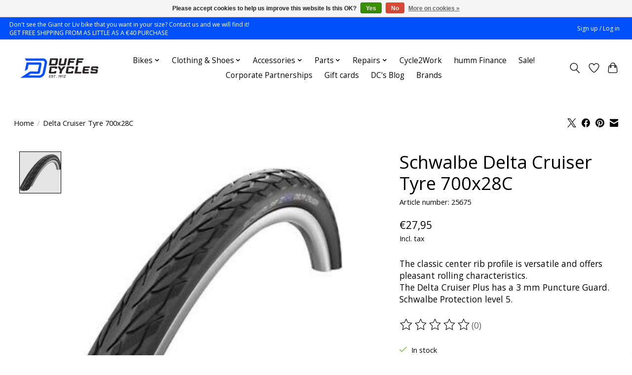

--- FILE ---
content_type: text/html;charset=utf-8
request_url: https://www.duffcycles.com/copy-of-tyre-700x28c-s-r3.html
body_size: 14774
content:
<!DOCTYPE html>
<html lang="en">
  <head>
    <meta charset="utf-8"/>
<!-- [START] 'blocks/head.rain' -->
<!--

  (c) 2008-2026 Lightspeed Netherlands B.V.
  http://www.lightspeedhq.com
  Generated: 21-01-2026 @ 09:15:23

-->
<link rel="canonical" href="https://www.duffcycles.com/copy-of-tyre-700x28c-s-r3.html"/>
<link rel="alternate" href="https://www.duffcycles.com/index.rss" type="application/rss+xml" title="New products"/>
<link href="https://cdn.webshopapp.com/assets/cookielaw.css?2025-02-20" rel="stylesheet" type="text/css"/>
<meta name="robots" content="noodp,noydir"/>
<meta property="og:url" content="https://www.duffcycles.com/copy-of-tyre-700x28c-s-r3.html?source=facebook"/>
<meta property="og:site_name" content="Duff Cycles"/>
<meta property="og:title" content="Delta Cruiser Tyre 700x28C"/>
<meta property="og:description" content="The classic center rib profile is versatile and offers pleasant rolling characteristics. The Delta Cruiser Plus has a 3 mm Puncture Guard. Schwalbe Protection l"/>
<meta property="og:image" content="https://cdn.webshopapp.com/shops/342267/files/422302116/schwalbe-delta-cruiser-tyre-700x28c.jpg"/>
<script>
<!-- Meta Pixel Code -->
<script>
!function(f,b,e,v,n,t,s)
{if(f.fbq)return;n=f.fbq=function(){n.callMethod?
n.callMethod.apply(n,arguments):n.queue.push(arguments)};
if(!f._fbq)f._fbq=n;n.push=n;n.loaded=!0;n.version='2.0';
n.queue=[];t=b.createElement(e);t.async=!0;
t.src=v;s=b.getElementsByTagName(e)[0];
s.parentNode.insertBefore(t,s)}(window, document,'script',
'https://connect.facebook.net/en_US/fbevents.js');
fbq('init', '1250691539136285');
fbq('track', 'PageView');
</script>
<noscript><img height="1" width="1" style="display:none"
src="https://www.facebook.com/tr?id=1250691539136285&ev=PageView&noscript=1"
/></noscript>
<!-- End Meta Pixel Code -->
</script>
<script>
<!-- Google tag (gtag.js) -->
<script async src="https://www.googletagmanager.com/gtag/js?id=G-F7BFKBBB57">
</script>
<script>
    window.dataLayer = window.dataLayer || [];
    function gtag(){dataLayer.push(arguments);}
    gtag('js', new Date());

    gtag('config', 'G-F7BFKBBB57');
</script>
</script>
<!--[if lt IE 9]>
<script src="https://cdn.webshopapp.com/assets/html5shiv.js?2025-02-20"></script>
<![endif]-->
<!-- [END] 'blocks/head.rain' -->
    <title>Delta Cruiser Tyre 700x28C - Duff Cycles</title>
    <meta name="description" content="The classic center rib profile is versatile and offers pleasant rolling characteristics. The Delta Cruiser Plus has a 3 mm Puncture Guard. Schwalbe Protection l" />
    <meta name="keywords" content="Schwalbe, Delta, Cruiser, Tyre, 700x28C, Duffcycles, Giant Bikes, Liv Bikes, Cycle Scheme, Cycle-to-work, Dublin Bikes, Bicycles, Cycling Ireland, Cycling news" />
    <meta http-equiv="X-UA-Compatible" content="IE=edge">
    <meta name="viewport" content="width=device-width, initial-scale=1">
    <meta name="apple-mobile-web-app-capable" content="yes">
    <meta name="apple-mobile-web-app-status-bar-style" content="black">
    
    <script>document.getElementsByTagName("html")[0].className += " js";</script>

    <link rel="shortcut icon" href="https://cdn.webshopapp.com/shops/342267/themes/174583/v/1632922/assets/favicon.png?20221207142200" type="image/x-icon" />
    <link href='//fonts.googleapis.com/css?family=Open%20Sans:400,300,600&display=swap' rel='stylesheet' type='text/css'>
<link href='//fonts.googleapis.com/css?family=Playball:400,300,600&display=swap' rel='stylesheet' type='text/css'>
    <link rel="stylesheet" href="https://cdn.webshopapp.com/assets/gui-2-0.css?2025-02-20" />
    <link rel="stylesheet" href="https://cdn.webshopapp.com/assets/gui-responsive-2-0.css?2025-02-20" />
    <link id="lightspeedframe" rel="stylesheet" href="https://cdn.webshopapp.com/shops/342267/themes/174583/assets/style.css?2025120517283820210104192718" />
    <!-- browsers not supporting CSS variables -->
    <script>
      if(!('CSS' in window) || !CSS.supports('color', 'var(--color-var)')) {var cfStyle = document.getElementById('lightspeedframe');if(cfStyle) {var href = cfStyle.getAttribute('href');href = href.replace('style.css', 'style-fallback.css');cfStyle.setAttribute('href', href);}}
    </script>
    <link rel="stylesheet" href="https://cdn.webshopapp.com/shops/342267/themes/174583/assets/settings.css?2025120517283820210104192718" />
    <link rel="stylesheet" href="https://cdn.webshopapp.com/shops/342267/themes/174583/assets/custom.css?2025120517283820210104192718" />

    <script src="https://cdn.webshopapp.com/assets/jquery-3-7-1.js?2025-02-20"></script>
    <script src="https://cdn.webshopapp.com/assets/jquery-ui-1-14-1.js?2025-02-20"></script>

  </head>
  <body>
    
          <header class="main-header main-header--mobile js-main-header position-relative">
  <div class="main-header__top-section">
    <div class="main-header__nav-grid justify-between@md container max-width-lg text-xs padding-y-xxs">
      <div>Don't see the Giant or Liv bike that you want in your size? Contact us and we will find it!  <Br> GET FREE SHIPPING FROM AS LITTLE AS A €40 PURCHASE</div>
      <ul class="main-header__list flex-grow flex-basis-0 justify-end@md display@md">        
                
                        <li class="main-header__item"><a href="https://www.duffcycles.com/account/" class="main-header__link" title="My account">Sign up / Log in</a></li>
      </ul>
    </div>
  </div>
  <div class="main-header__mobile-content container max-width-lg">
          <a href="https://www.duffcycles.com/" class="main-header__logo" title="Duff Cycles Bike Shop">
        <img src="https://cdn.webshopapp.com/shops/342267/themes/174583/v/1632922/assets/logo.png?20221207142200" alt="Duff Cycles Bike Shop">
                <img src="https://cdn.webshopapp.com/shops/342267/themes/174583/v/1828186/assets/logo-white.png?20230405120135" class="main-header__logo-white" alt="Duff Cycles Bike Shop">
              </a>
        
    <div class="flex items-center">
            <a href="https://www.duffcycles.com/account/wishlist/" class="main-header__mobile-btn js-tab-focus">
        <svg class="icon" viewBox="0 0 24 25" fill="none"><title>Go to wishlist</title><path d="M11.3785 4.50387L12 5.42378L12.6215 4.50387C13.6598 2.96698 15.4376 1.94995 17.4545 1.94995C20.65 1.94995 23.232 4.49701 23.25 7.6084C23.2496 8.53335 22.927 9.71432 22.3056 11.056C21.689 12.3875 20.8022 13.8258 19.7333 15.249C17.6019 18.0872 14.7978 20.798 12.0932 22.4477L12 22.488L11.9068 22.4477C9.20215 20.798 6.3981 18.0872 4.26667 15.249C3.1978 13.8258 2.31101 12.3875 1.69437 11.056C1.07303 9.71436 0.750466 8.53342 0.75 7.60848C0.767924 4.49706 3.34993 1.94995 6.54545 1.94995C8.56242 1.94995 10.3402 2.96698 11.3785 4.50387Z" stroke="currentColor" stroke-width="1.5" fill="none"/></svg>
        <span class="sr-only">Wishlist</span>
      </a>
            <button class="reset main-header__mobile-btn js-tab-focus" aria-controls="cartDrawer">
        <svg class="icon" viewBox="0 0 24 25" fill="none"><title>Toggle cart</title><path d="M2.90171 9.65153C3.0797 8.00106 4.47293 6.75 6.13297 6.75H17.867C19.527 6.75 20.9203 8.00105 21.0982 9.65153L22.1767 19.6515C22.3839 21.5732 20.8783 23.25 18.9454 23.25H5.05454C3.1217 23.25 1.61603 21.5732 1.82328 19.6515L2.90171 9.65153Z" stroke="currentColor" stroke-width="1.5" fill="none"/>
        <path d="M7.19995 9.6001V5.7001C7.19995 2.88345 9.4833 0.600098 12.3 0.600098C15.1166 0.600098 17.4 2.88345 17.4 5.7001V9.6001" stroke="currentColor" stroke-width="1.5" fill="none"/>
        <circle cx="7.19996" cy="10.2001" r="1.8" fill="currentColor"/>
        <ellipse cx="17.4" cy="10.2001" rx="1.8" ry="1.8" fill="currentColor"/></svg>
        <span class="sr-only">Cart</span>
              </button>

      <button class="reset anim-menu-btn js-anim-menu-btn main-header__nav-control js-tab-focus" aria-label="Toggle menu">
        <i class="anim-menu-btn__icon anim-menu-btn__icon--close" aria-hidden="true"></i>
      </button>
    </div>
  </div>

  <div class="main-header__nav" role="navigation">
    <div class="main-header__nav-grid justify-between@md container max-width-lg">
      <div class="main-header__nav-logo-wrapper flex-shrink-0">
        
                  <a href="https://www.duffcycles.com/" class="main-header__logo" title="Duff Cycles Bike Shop">
            <img src="https://cdn.webshopapp.com/shops/342267/themes/174583/v/1632922/assets/logo.png?20221207142200" alt="Duff Cycles Bike Shop">
                        <img src="https://cdn.webshopapp.com/shops/342267/themes/174583/v/1828186/assets/logo-white.png?20230405120135" class="main-header__logo-white" alt="Duff Cycles Bike Shop">
                      </a>
              </div>
      
      <form action="https://www.duffcycles.com/search/" method="get" role="search" class="padding-y-md hide@md">
        <label class="sr-only" for="searchInputMobile">Search</label>
        <input class="header-v3__nav-form-control form-control width-100%" value="" autocomplete="off" type="search" name="q" id="searchInputMobile" placeholder="Search...">
      </form>

      <ul class="main-header__list flex-grow flex-basis-0 flex-wrap justify-center@md">
        
        
                <li class="main-header__item js-main-nav__item">
          <a class="main-header__link js-main-nav__control" href="https://www.duffcycles.com/bikes/">
            <span>Bikes</span>            <svg class="main-header__dropdown-icon icon" viewBox="0 0 16 16"><polygon fill="currentColor" points="8,11.4 2.6,6 4,4.6 8,8.6 12,4.6 13.4,6 "></polygon></svg>                        <i class="main-header__arrow-icon" aria-hidden="true">
              <svg class="icon" viewBox="0 0 16 16">
                <g class="icon__group" fill="none" stroke="currentColor" stroke-linecap="square" stroke-miterlimit="10" stroke-width="2">
                  <path d="M2 2l12 12" />
                  <path d="M14 2L2 14" />
                </g>
              </svg>
            </i>
                        
          </a>
                    <ul class="main-header__dropdown">
            <li class="main-header__dropdown-item"><a href="https://www.duffcycles.com/bikes/" class="main-header__dropdown-link hide@md">All Bikes</a></li>
                        <li class="main-header__dropdown-item js-main-nav__item position-relative">
              <a class="main-header__dropdown-link js-main-nav__control flex justify-between " href="https://www.duffcycles.com/bikes/electric/">
                Electric
                <svg class="dropdown__desktop-icon icon" aria-hidden="true" viewBox="0 0 12 12"><polyline stroke-width="1" stroke="currentColor" fill="none" stroke-linecap="round" stroke-linejoin="round" points="3.5 0.5 9.5 6 3.5 11.5"></polyline></svg>                                <i class="main-header__arrow-icon" aria-hidden="true">
                  <svg class="icon" viewBox="0 0 16 16">
                    <g class="icon__group" fill="none" stroke="currentColor" stroke-linecap="square" stroke-miterlimit="10" stroke-width="2">
                      <path d="M2 2l12 12" />
                      <path d="M14 2L2 14" />
                    </g>
                  </svg>
                </i>
                              </a>

                            <ul class="main-header__dropdown">
                <li><a href="https://www.duffcycles.com/bikes/electric/" class="main-header__dropdown-link hide@md">All Electric</a></li>
                                <li><a class="main-header__dropdown-link" href="https://www.duffcycles.com/bikes/electric/city-hybrid/">City &amp; Hybrid</a></li>
                                <li><a class="main-header__dropdown-link" href="https://www.duffcycles.com/bikes/electric/mtb/">MTB</a></li>
                                <li><a class="main-header__dropdown-link" href="https://www.duffcycles.com/bikes/electric/adventure-13236811/">Adventure</a></li>
                                <li><a class="main-header__dropdown-link" href="https://www.duffcycles.com/bikes/electric/cargo/">Cargo</a></li>
                              </ul>
                          </li>
                        <li class="main-header__dropdown-item js-main-nav__item position-relative">
              <a class="main-header__dropdown-link js-main-nav__control flex justify-between " href="https://www.duffcycles.com/bikes/men/">
                Men
                <svg class="dropdown__desktop-icon icon" aria-hidden="true" viewBox="0 0 12 12"><polyline stroke-width="1" stroke="currentColor" fill="none" stroke-linecap="round" stroke-linejoin="round" points="3.5 0.5 9.5 6 3.5 11.5"></polyline></svg>                                <i class="main-header__arrow-icon" aria-hidden="true">
                  <svg class="icon" viewBox="0 0 16 16">
                    <g class="icon__group" fill="none" stroke="currentColor" stroke-linecap="square" stroke-miterlimit="10" stroke-width="2">
                      <path d="M2 2l12 12" />
                      <path d="M14 2L2 14" />
                    </g>
                  </svg>
                </i>
                              </a>

                            <ul class="main-header__dropdown">
                <li><a href="https://www.duffcycles.com/bikes/men/" class="main-header__dropdown-link hide@md">All Men</a></li>
                                <li><a class="main-header__dropdown-link" href="https://www.duffcycles.com/bikes/men/road/">Road</a></li>
                                <li><a class="main-header__dropdown-link" href="https://www.duffcycles.com/bikes/men/city-hybrid/">City &amp; Hybrid</a></li>
                                <li><a class="main-header__dropdown-link" href="https://www.duffcycles.com/bikes/men/fitness/">Fitness</a></li>
                                <li><a class="main-header__dropdown-link" href="https://www.duffcycles.com/bikes/men/cross-gravel/">Cross &amp; Gravel</a></li>
                                <li><a class="main-header__dropdown-link" href="https://www.duffcycles.com/bikes/men/mtb/">MTB</a></li>
                              </ul>
                          </li>
                        <li class="main-header__dropdown-item js-main-nav__item position-relative">
              <a class="main-header__dropdown-link js-main-nav__control flex justify-between " href="https://www.duffcycles.com/bikes/women/">
                Women
                <svg class="dropdown__desktop-icon icon" aria-hidden="true" viewBox="0 0 12 12"><polyline stroke-width="1" stroke="currentColor" fill="none" stroke-linecap="round" stroke-linejoin="round" points="3.5 0.5 9.5 6 3.5 11.5"></polyline></svg>                                <i class="main-header__arrow-icon" aria-hidden="true">
                  <svg class="icon" viewBox="0 0 16 16">
                    <g class="icon__group" fill="none" stroke="currentColor" stroke-linecap="square" stroke-miterlimit="10" stroke-width="2">
                      <path d="M2 2l12 12" />
                      <path d="M14 2L2 14" />
                    </g>
                  </svg>
                </i>
                              </a>

                            <ul class="main-header__dropdown">
                <li><a href="https://www.duffcycles.com/bikes/women/" class="main-header__dropdown-link hide@md">All Women</a></li>
                                <li><a class="main-header__dropdown-link" href="https://www.duffcycles.com/bikes/women/road/">Road</a></li>
                                <li><a class="main-header__dropdown-link" href="https://www.duffcycles.com/bikes/women/city-hybrid/">City &amp; Hybrid</a></li>
                                <li><a class="main-header__dropdown-link" href="https://www.duffcycles.com/bikes/women/fitness/">Fitness</a></li>
                                <li><a class="main-header__dropdown-link" href="https://www.duffcycles.com/bikes/women/cross-gravel/">Cross &amp; Gravel</a></li>
                                <li><a class="main-header__dropdown-link" href="https://www.duffcycles.com/bikes/women/mtb/">MTB</a></li>
                              </ul>
                          </li>
                        <li class="main-header__dropdown-item js-main-nav__item position-relative">
              <a class="main-header__dropdown-link js-main-nav__control flex justify-between " href="https://www.duffcycles.com/bikes/kids/">
                Kids
                <svg class="dropdown__desktop-icon icon" aria-hidden="true" viewBox="0 0 12 12"><polyline stroke-width="1" stroke="currentColor" fill="none" stroke-linecap="round" stroke-linejoin="round" points="3.5 0.5 9.5 6 3.5 11.5"></polyline></svg>                                <i class="main-header__arrow-icon" aria-hidden="true">
                  <svg class="icon" viewBox="0 0 16 16">
                    <g class="icon__group" fill="none" stroke="currentColor" stroke-linecap="square" stroke-miterlimit="10" stroke-width="2">
                      <path d="M2 2l12 12" />
                      <path d="M14 2L2 14" />
                    </g>
                  </svg>
                </i>
                              </a>

                            <ul class="main-header__dropdown">
                <li><a href="https://www.duffcycles.com/bikes/kids/" class="main-header__dropdown-link hide@md">All Kids</a></li>
                                <li><a class="main-header__dropdown-link" href="https://www.duffcycles.com/bikes/kids/2-4-years-10/">2 - 4 Years (10&quot;)</a></li>
                                <li><a class="main-header__dropdown-link" href="https://www.duffcycles.com/bikes/kids/3-5-years-12/">3 - 5 Years (12&quot;)</a></li>
                                <li><a class="main-header__dropdown-link" href="https://www.duffcycles.com/bikes/kids/4-6-years-14/">4 - 6 Years (14&quot;)</a></li>
                                <li><a class="main-header__dropdown-link" href="https://www.duffcycles.com/bikes/kids/5-7-years-16/">5 - 7 Years (16&quot;)</a></li>
                                <li><a class="main-header__dropdown-link" href="https://www.duffcycles.com/bikes/kids/6-9-years-20/">6 - 9 Years (20&quot;)</a></li>
                                <li><a class="main-header__dropdown-link" href="https://www.duffcycles.com/bikes/kids/7-10-years-24/">7 - 10 Years (24&quot;)</a></li>
                                <li><a class="main-header__dropdown-link" href="https://www.duffcycles.com/bikes/kids/9yrs-adult-26/">9yrs - Adult (26&quot;)</a></li>
                              </ul>
                          </li>
                        <li class="main-header__dropdown-item">
              <a class="main-header__dropdown-link" href="https://www.duffcycles.com/bikes/folding-bikes/">
                Folding Bikes
                                              </a>

                          </li>
                      </ul>
                  </li>
                <li class="main-header__item js-main-nav__item">
          <a class="main-header__link js-main-nav__control" href="https://www.duffcycles.com/clothing-shoes/">
            <span>Clothing &amp; Shoes</span>            <svg class="main-header__dropdown-icon icon" viewBox="0 0 16 16"><polygon fill="currentColor" points="8,11.4 2.6,6 4,4.6 8,8.6 12,4.6 13.4,6 "></polygon></svg>                        <i class="main-header__arrow-icon" aria-hidden="true">
              <svg class="icon" viewBox="0 0 16 16">
                <g class="icon__group" fill="none" stroke="currentColor" stroke-linecap="square" stroke-miterlimit="10" stroke-width="2">
                  <path d="M2 2l12 12" />
                  <path d="M14 2L2 14" />
                </g>
              </svg>
            </i>
                        
          </a>
                    <ul class="main-header__dropdown">
            <li class="main-header__dropdown-item"><a href="https://www.duffcycles.com/clothing-shoes/" class="main-header__dropdown-link hide@md">All Clothing &amp; Shoes</a></li>
                        <li class="main-header__dropdown-item js-main-nav__item position-relative">
              <a class="main-header__dropdown-link js-main-nav__control flex justify-between " href="https://www.duffcycles.com/clothing-shoes/women/">
                Women
                <svg class="dropdown__desktop-icon icon" aria-hidden="true" viewBox="0 0 12 12"><polyline stroke-width="1" stroke="currentColor" fill="none" stroke-linecap="round" stroke-linejoin="round" points="3.5 0.5 9.5 6 3.5 11.5"></polyline></svg>                                <i class="main-header__arrow-icon" aria-hidden="true">
                  <svg class="icon" viewBox="0 0 16 16">
                    <g class="icon__group" fill="none" stroke="currentColor" stroke-linecap="square" stroke-miterlimit="10" stroke-width="2">
                      <path d="M2 2l12 12" />
                      <path d="M14 2L2 14" />
                    </g>
                  </svg>
                </i>
                              </a>

                            <ul class="main-header__dropdown">
                <li><a href="https://www.duffcycles.com/clothing-shoes/women/" class="main-header__dropdown-link hide@md">All Women</a></li>
                                <li><a class="main-header__dropdown-link" href="https://www.duffcycles.com/clothing-shoes/women/bibs-and-shorts/">Bibs and Shorts</a></li>
                                <li><a class="main-header__dropdown-link" href="https://www.duffcycles.com/clothing-shoes/women/jerseys/">Jerseys</a></li>
                                <li><a class="main-header__dropdown-link" href="https://www.duffcycles.com/clothing-shoes/women/jackets/">Jackets</a></li>
                                <li><a class="main-header__dropdown-link" href="https://www.duffcycles.com/clothing-shoes/women/shoes-socks/">Shoes &amp; Socks</a></li>
                                <li><a class="main-header__dropdown-link" href="https://www.duffcycles.com/clothing-shoes/women/legwear/">Legwear</a></li>
                                <li><a class="main-header__dropdown-link" href="https://www.duffcycles.com/clothing-shoes/women/gilets/">Gilets</a></li>
                              </ul>
                          </li>
                        <li class="main-header__dropdown-item js-main-nav__item position-relative">
              <a class="main-header__dropdown-link js-main-nav__control flex justify-between " href="https://www.duffcycles.com/clothing-shoes/unisex/">
                Unisex
                <svg class="dropdown__desktop-icon icon" aria-hidden="true" viewBox="0 0 12 12"><polyline stroke-width="1" stroke="currentColor" fill="none" stroke-linecap="round" stroke-linejoin="round" points="3.5 0.5 9.5 6 3.5 11.5"></polyline></svg>                                <i class="main-header__arrow-icon" aria-hidden="true">
                  <svg class="icon" viewBox="0 0 16 16">
                    <g class="icon__group" fill="none" stroke="currentColor" stroke-linecap="square" stroke-miterlimit="10" stroke-width="2">
                      <path d="M2 2l12 12" />
                      <path d="M14 2L2 14" />
                    </g>
                  </svg>
                </i>
                              </a>

                            <ul class="main-header__dropdown">
                <li><a href="https://www.duffcycles.com/clothing-shoes/unisex/" class="main-header__dropdown-link hide@md">All Unisex</a></li>
                                <li><a class="main-header__dropdown-link" href="https://www.duffcycles.com/clothing-shoes/unisex/gloves/">Gloves</a></li>
                                <li><a class="main-header__dropdown-link" href="https://www.duffcycles.com/clothing-shoes/unisex/thermals/">Thermals</a></li>
                                <li><a class="main-header__dropdown-link" href="https://www.duffcycles.com/clothing-shoes/unisex/neckwarmers/">Neckwarmers</a></li>
                                <li><a class="main-header__dropdown-link" href="https://www.duffcycles.com/clothing-shoes/unisex/overshoes/">Overshoes</a></li>
                              </ul>
                          </li>
                        <li class="main-header__dropdown-item js-main-nav__item position-relative">
              <a class="main-header__dropdown-link js-main-nav__control flex justify-between " href="https://www.duffcycles.com/clothing-shoes/men/">
                Men
                <svg class="dropdown__desktop-icon icon" aria-hidden="true" viewBox="0 0 12 12"><polyline stroke-width="1" stroke="currentColor" fill="none" stroke-linecap="round" stroke-linejoin="round" points="3.5 0.5 9.5 6 3.5 11.5"></polyline></svg>                                <i class="main-header__arrow-icon" aria-hidden="true">
                  <svg class="icon" viewBox="0 0 16 16">
                    <g class="icon__group" fill="none" stroke="currentColor" stroke-linecap="square" stroke-miterlimit="10" stroke-width="2">
                      <path d="M2 2l12 12" />
                      <path d="M14 2L2 14" />
                    </g>
                  </svg>
                </i>
                              </a>

                            <ul class="main-header__dropdown">
                <li><a href="https://www.duffcycles.com/clothing-shoes/men/" class="main-header__dropdown-link hide@md">All Men</a></li>
                                <li><a class="main-header__dropdown-link" href="https://www.duffcycles.com/clothing-shoes/men/jerseys/">Jerseys</a></li>
                                <li><a class="main-header__dropdown-link" href="https://www.duffcycles.com/clothing-shoes/men/bibs-and-shorts/">Bibs and Shorts</a></li>
                                <li><a class="main-header__dropdown-link" href="https://www.duffcycles.com/clothing-shoes/men/shoes-socks/">Shoes &amp; Socks</a></li>
                                <li><a class="main-header__dropdown-link" href="https://www.duffcycles.com/clothing-shoes/men/jackets/">Jackets</a></li>
                                <li><a class="main-header__dropdown-link" href="https://www.duffcycles.com/clothing-shoes/men/legwear/">Legwear</a></li>
                                <li><a class="main-header__dropdown-link" href="https://www.duffcycles.com/clothing-shoes/men/gilets/">Gilets</a></li>
                              </ul>
                          </li>
                      </ul>
                  </li>
                <li class="main-header__item js-main-nav__item">
          <a class="main-header__link js-main-nav__control" href="https://www.duffcycles.com/accessories/">
            <span>Accessories</span>            <svg class="main-header__dropdown-icon icon" viewBox="0 0 16 16"><polygon fill="currentColor" points="8,11.4 2.6,6 4,4.6 8,8.6 12,4.6 13.4,6 "></polygon></svg>                        <i class="main-header__arrow-icon" aria-hidden="true">
              <svg class="icon" viewBox="0 0 16 16">
                <g class="icon__group" fill="none" stroke="currentColor" stroke-linecap="square" stroke-miterlimit="10" stroke-width="2">
                  <path d="M2 2l12 12" />
                  <path d="M14 2L2 14" />
                </g>
              </svg>
            </i>
                        
          </a>
                    <ul class="main-header__dropdown">
            <li class="main-header__dropdown-item"><a href="https://www.duffcycles.com/accessories/" class="main-header__dropdown-link hide@md">All Accessories</a></li>
                        <li class="main-header__dropdown-item js-main-nav__item position-relative">
              <a class="main-header__dropdown-link js-main-nav__control flex justify-between " href="https://www.duffcycles.com/accessories/essentials/">
                Essentials
                <svg class="dropdown__desktop-icon icon" aria-hidden="true" viewBox="0 0 12 12"><polyline stroke-width="1" stroke="currentColor" fill="none" stroke-linecap="round" stroke-linejoin="round" points="3.5 0.5 9.5 6 3.5 11.5"></polyline></svg>                                <i class="main-header__arrow-icon" aria-hidden="true">
                  <svg class="icon" viewBox="0 0 16 16">
                    <g class="icon__group" fill="none" stroke="currentColor" stroke-linecap="square" stroke-miterlimit="10" stroke-width="2">
                      <path d="M2 2l12 12" />
                      <path d="M14 2L2 14" />
                    </g>
                  </svg>
                </i>
                              </a>

                            <ul class="main-header__dropdown">
                <li><a href="https://www.duffcycles.com/accessories/essentials/" class="main-header__dropdown-link hide@md">All Essentials</a></li>
                                <li><a class="main-header__dropdown-link" href="https://www.duffcycles.com/accessories/essentials/lights/">Lights</a></li>
                                <li><a class="main-header__dropdown-link" href="https://www.duffcycles.com/accessories/essentials/locks/">Locks</a></li>
                                <li><a class="main-header__dropdown-link" href="https://www.duffcycles.com/accessories/essentials/mudguards/">Mudguards</a></li>
                                <li><a class="main-header__dropdown-link" href="https://www.duffcycles.com/accessories/essentials/helmets/">Helmets</a></li>
                                <li><a class="main-header__dropdown-link" href="https://www.duffcycles.com/accessories/essentials/grips-tape/">Grips &amp; Tape</a></li>
                                <li><a class="main-header__dropdown-link" href="https://www.duffcycles.com/accessories/essentials/bottles-cages/">Bottles &amp; Cages</a></li>
                                <li><a class="main-header__dropdown-link" href="https://www.duffcycles.com/accessories/essentials/pumps-stands/">Pumps &amp; Stands</a></li>
                                <li><a class="main-header__dropdown-link" href="https://www.duffcycles.com/accessories/essentials/saddles/">Saddles</a></li>
                                <li><a class="main-header__dropdown-link" href="https://www.duffcycles.com/accessories/essentials/seatposts/">Seatposts</a></li>
                                <li><a class="main-header__dropdown-link" href="https://www.duffcycles.com/accessories/essentials/computers/">Computers</a></li>
                                <li><a class="main-header__dropdown-link" href="https://www.duffcycles.com/accessories/essentials/eyewear/">Eyewear</a></li>
                              </ul>
                          </li>
                        <li class="main-header__dropdown-item js-main-nav__item position-relative">
              <a class="main-header__dropdown-link js-main-nav__control flex justify-between " href="https://www.duffcycles.com/accessories/training/">
                Training
                <svg class="dropdown__desktop-icon icon" aria-hidden="true" viewBox="0 0 12 12"><polyline stroke-width="1" stroke="currentColor" fill="none" stroke-linecap="round" stroke-linejoin="round" points="3.5 0.5 9.5 6 3.5 11.5"></polyline></svg>                                <i class="main-header__arrow-icon" aria-hidden="true">
                  <svg class="icon" viewBox="0 0 16 16">
                    <g class="icon__group" fill="none" stroke="currentColor" stroke-linecap="square" stroke-miterlimit="10" stroke-width="2">
                      <path d="M2 2l12 12" />
                      <path d="M14 2L2 14" />
                    </g>
                  </svg>
                </i>
                              </a>

                            <ul class="main-header__dropdown">
                <li><a href="https://www.duffcycles.com/accessories/training/" class="main-header__dropdown-link hide@md">All Training</a></li>
                                <li><a class="main-header__dropdown-link" href="https://www.duffcycles.com/accessories/training/nutrition/">Nutrition</a></li>
                                <li><a class="main-header__dropdown-link" href="https://www.duffcycles.com/accessories/training/trainers/">Trainers</a></li>
                              </ul>
                          </li>
                        <li class="main-header__dropdown-item js-main-nav__item position-relative">
              <a class="main-header__dropdown-link js-main-nav__control flex justify-between " href="https://www.duffcycles.com/accessories/carriers-luggage/">
                Carriers &amp; Luggage
                <svg class="dropdown__desktop-icon icon" aria-hidden="true" viewBox="0 0 12 12"><polyline stroke-width="1" stroke="currentColor" fill="none" stroke-linecap="round" stroke-linejoin="round" points="3.5 0.5 9.5 6 3.5 11.5"></polyline></svg>                                <i class="main-header__arrow-icon" aria-hidden="true">
                  <svg class="icon" viewBox="0 0 16 16">
                    <g class="icon__group" fill="none" stroke="currentColor" stroke-linecap="square" stroke-miterlimit="10" stroke-width="2">
                      <path d="M2 2l12 12" />
                      <path d="M14 2L2 14" />
                    </g>
                  </svg>
                </i>
                              </a>

                            <ul class="main-header__dropdown">
                <li><a href="https://www.duffcycles.com/accessories/carriers-luggage/" class="main-header__dropdown-link hide@md">All Carriers &amp; Luggage</a></li>
                                <li><a class="main-header__dropdown-link" href="https://www.duffcycles.com/accessories/carriers-luggage/carriers/">Carriers</a></li>
                                <li><a class="main-header__dropdown-link" href="https://www.duffcycles.com/accessories/carriers-luggage/car-racks/">Car Racks</a></li>
                                <li><a class="main-header__dropdown-link" href="https://www.duffcycles.com/accessories/carriers-luggage/child-seats/">Child Seats</a></li>
                                <li><a class="main-header__dropdown-link" href="https://www.duffcycles.com/accessories/carriers-luggage/luggage/">Luggage</a></li>
                                <li><a class="main-header__dropdown-link" href="https://www.duffcycles.com/accessories/carriers-luggage/saddle-bags/">Saddle Bags</a></li>
                                <li><a class="main-header__dropdown-link" href="https://www.duffcycles.com/accessories/carriers-luggage/baskets/">Baskets</a></li>
                              </ul>
                          </li>
                        <li class="main-header__dropdown-item">
              <a class="main-header__dropdown-link" href="https://www.duffcycles.com/accessories/extras/">
                Extras
                                              </a>

                          </li>
                      </ul>
                  </li>
                <li class="main-header__item js-main-nav__item">
          <a class="main-header__link js-main-nav__control" href="https://www.duffcycles.com/parts/">
            <span>Parts</span>            <svg class="main-header__dropdown-icon icon" viewBox="0 0 16 16"><polygon fill="currentColor" points="8,11.4 2.6,6 4,4.6 8,8.6 12,4.6 13.4,6 "></polygon></svg>                        <i class="main-header__arrow-icon" aria-hidden="true">
              <svg class="icon" viewBox="0 0 16 16">
                <g class="icon__group" fill="none" stroke="currentColor" stroke-linecap="square" stroke-miterlimit="10" stroke-width="2">
                  <path d="M2 2l12 12" />
                  <path d="M14 2L2 14" />
                </g>
              </svg>
            </i>
                        
          </a>
                    <ul class="main-header__dropdown">
            <li class="main-header__dropdown-item"><a href="https://www.duffcycles.com/parts/" class="main-header__dropdown-link hide@md">All Parts</a></li>
                        <li class="main-header__dropdown-item js-main-nav__item position-relative">
              <a class="main-header__dropdown-link js-main-nav__control flex justify-between " href="https://www.duffcycles.com/parts/transmission/">
                Transmission
                <svg class="dropdown__desktop-icon icon" aria-hidden="true" viewBox="0 0 12 12"><polyline stroke-width="1" stroke="currentColor" fill="none" stroke-linecap="round" stroke-linejoin="round" points="3.5 0.5 9.5 6 3.5 11.5"></polyline></svg>                                <i class="main-header__arrow-icon" aria-hidden="true">
                  <svg class="icon" viewBox="0 0 16 16">
                    <g class="icon__group" fill="none" stroke="currentColor" stroke-linecap="square" stroke-miterlimit="10" stroke-width="2">
                      <path d="M2 2l12 12" />
                      <path d="M14 2L2 14" />
                    </g>
                  </svg>
                </i>
                              </a>

                            <ul class="main-header__dropdown">
                <li><a href="https://www.duffcycles.com/parts/transmission/" class="main-header__dropdown-link hide@md">All Transmission</a></li>
                                <li><a class="main-header__dropdown-link" href="https://www.duffcycles.com/parts/transmission/bottom-brackets/">Bottom Brackets</a></li>
                                <li><a class="main-header__dropdown-link" href="https://www.duffcycles.com/parts/transmission/blocks/">Blocks</a></li>
                                <li><a class="main-header__dropdown-link" href="https://www.duffcycles.com/parts/transmission/cassettes/">Cassettes</a></li>
                                <li><a class="main-header__dropdown-link" href="https://www.duffcycles.com/parts/transmission/chains/">Chains</a></li>
                                <li><a class="main-header__dropdown-link" href="https://www.duffcycles.com/parts/transmission/chainsets/">Chainsets</a></li>
                                <li><a class="main-header__dropdown-link" href="https://www.duffcycles.com/parts/transmission/crank-arms/">Crank Arms</a></li>
                                <li><a class="main-header__dropdown-link" href="https://www.duffcycles.com/parts/transmission/derailleurs/">Derailleurs</a></li>
                                <li><a class="main-header__dropdown-link" href="https://www.duffcycles.com/parts/transmission/dropouts/">Dropouts</a></li>
                                <li><a class="main-header__dropdown-link" href="https://www.duffcycles.com/parts/transmission/freewheels/">Freewheels</a></li>
                                <li><a class="main-header__dropdown-link" href="https://www.duffcycles.com/parts/transmission/pedals/">Pedals</a></li>
                              </ul>
                          </li>
                        <li class="main-header__dropdown-item js-main-nav__item position-relative">
              <a class="main-header__dropdown-link js-main-nav__control flex justify-between " href="https://www.duffcycles.com/parts/wheels-tyres-tubes/">
                Wheels, Tyres &amp; Tubes
                <svg class="dropdown__desktop-icon icon" aria-hidden="true" viewBox="0 0 12 12"><polyline stroke-width="1" stroke="currentColor" fill="none" stroke-linecap="round" stroke-linejoin="round" points="3.5 0.5 9.5 6 3.5 11.5"></polyline></svg>                                <i class="main-header__arrow-icon" aria-hidden="true">
                  <svg class="icon" viewBox="0 0 16 16">
                    <g class="icon__group" fill="none" stroke="currentColor" stroke-linecap="square" stroke-miterlimit="10" stroke-width="2">
                      <path d="M2 2l12 12" />
                      <path d="M14 2L2 14" />
                    </g>
                  </svg>
                </i>
                              </a>

                            <ul class="main-header__dropdown">
                <li><a href="https://www.duffcycles.com/parts/wheels-tyres-tubes/" class="main-header__dropdown-link hide@md">All Wheels, Tyres &amp; Tubes</a></li>
                                <li><a class="main-header__dropdown-link" href="https://www.duffcycles.com/parts/wheels-tyres-tubes/axels/">Axels</a></li>
                                <li><a class="main-header__dropdown-link" href="https://www.duffcycles.com/parts/wheels-tyres-tubes/hubs/">Hubs</a></li>
                                <li><a class="main-header__dropdown-link" href="https://www.duffcycles.com/parts/wheels-tyres-tubes/skewers/">Skewers</a></li>
                                <li><a class="main-header__dropdown-link" href="https://www.duffcycles.com/parts/wheels-tyres-tubes/spokes/">Spokes</a></li>
                                <li><a class="main-header__dropdown-link" href="https://www.duffcycles.com/parts/wheels-tyres-tubes/tyres/">Tyres</a></li>
                                <li><a class="main-header__dropdown-link" href="https://www.duffcycles.com/parts/wheels-tyres-tubes/tubes/">Tubes</a></li>
                                <li><a class="main-header__dropdown-link" href="https://www.duffcycles.com/parts/wheels-tyres-tubes/valves/">Valves</a></li>
                                <li><a class="main-header__dropdown-link" href="https://www.duffcycles.com/parts/wheels-tyres-tubes/wheels/">Wheels</a></li>
                              </ul>
                          </li>
                        <li class="main-header__dropdown-item js-main-nav__item position-relative">
              <a class="main-header__dropdown-link js-main-nav__control flex justify-between " href="https://www.duffcycles.com/parts/brakes-gears/">
                Brakes &amp; Gears
                <svg class="dropdown__desktop-icon icon" aria-hidden="true" viewBox="0 0 12 12"><polyline stroke-width="1" stroke="currentColor" fill="none" stroke-linecap="round" stroke-linejoin="round" points="3.5 0.5 9.5 6 3.5 11.5"></polyline></svg>                                <i class="main-header__arrow-icon" aria-hidden="true">
                  <svg class="icon" viewBox="0 0 16 16">
                    <g class="icon__group" fill="none" stroke="currentColor" stroke-linecap="square" stroke-miterlimit="10" stroke-width="2">
                      <path d="M2 2l12 12" />
                      <path d="M14 2L2 14" />
                    </g>
                  </svg>
                </i>
                              </a>

                            <ul class="main-header__dropdown">
                <li><a href="https://www.duffcycles.com/parts/brakes-gears/" class="main-header__dropdown-link hide@md">All Brakes &amp; Gears</a></li>
                                <li><a class="main-header__dropdown-link" href="https://www.duffcycles.com/parts/brakes-gears/brake-arms/">Brake Arms</a></li>
                                <li><a class="main-header__dropdown-link" href="https://www.duffcycles.com/parts/brakes-gears/brake-blocks/">Brake Blocks</a></li>
                                <li><a class="main-header__dropdown-link" href="https://www.duffcycles.com/parts/brakes-gears/brake-cables/">Brake Cables</a></li>
                                <li><a class="main-header__dropdown-link" href="https://www.duffcycles.com/parts/brakes-gears/brake-levers/">Brake Levers</a></li>
                                <li><a class="main-header__dropdown-link" href="https://www.duffcycles.com/parts/brakes-gears/brake-pads/">Brake Pads</a></li>
                                <li><a class="main-header__dropdown-link" href="https://www.duffcycles.com/parts/brakes-gears/disc-brake-caliper/">Disc Brake Caliper</a></li>
                                <li><a class="main-header__dropdown-link" href="https://www.duffcycles.com/parts/brakes-gears/gear-cables/">Gear Cables</a></li>
                                <li><a class="main-header__dropdown-link" href="https://www.duffcycles.com/parts/brakes-gears/gear-levers/">Gear Levers</a></li>
                                <li><a class="main-header__dropdown-link" href="https://www.duffcycles.com/parts/brakes-gears/hydraulic-brake-hose/">Hydraulic Brake Hose</a></li>
                                <li><a class="main-header__dropdown-link" href="https://www.duffcycles.com/parts/brakes-gears/rotors/">Rotors</a></li>
                              </ul>
                          </li>
                        <li class="main-header__dropdown-item js-main-nav__item position-relative">
              <a class="main-header__dropdown-link js-main-nav__control flex justify-between " href="https://www.duffcycles.com/parts/cockpit/">
                Cockpit
                <svg class="dropdown__desktop-icon icon" aria-hidden="true" viewBox="0 0 12 12"><polyline stroke-width="1" stroke="currentColor" fill="none" stroke-linecap="round" stroke-linejoin="round" points="3.5 0.5 9.5 6 3.5 11.5"></polyline></svg>                                <i class="main-header__arrow-icon" aria-hidden="true">
                  <svg class="icon" viewBox="0 0 16 16">
                    <g class="icon__group" fill="none" stroke="currentColor" stroke-linecap="square" stroke-miterlimit="10" stroke-width="2">
                      <path d="M2 2l12 12" />
                      <path d="M14 2L2 14" />
                    </g>
                  </svg>
                </i>
                              </a>

                            <ul class="main-header__dropdown">
                <li><a href="https://www.duffcycles.com/parts/cockpit/" class="main-header__dropdown-link hide@md">All Cockpit</a></li>
                                <li><a class="main-header__dropdown-link" href="https://www.duffcycles.com/parts/cockpit/handlebars/">Handlebars</a></li>
                                <li><a class="main-header__dropdown-link" href="https://www.duffcycles.com/parts/cockpit/headset/">Headset</a></li>
                                <li><a class="main-header__dropdown-link" href="https://www.duffcycles.com/parts/cockpit/stems/">Stems</a></li>
                              </ul>
                          </li>
                        <li class="main-header__dropdown-item">
              <a class="main-header__dropdown-link" href="https://www.duffcycles.com/parts/cleaning/">
                Cleaning
                                              </a>

                          </li>
                        <li class="main-header__dropdown-item">
              <a class="main-header__dropdown-link" href="https://www.duffcycles.com/parts/tools/">
                Tools
                                              </a>

                          </li>
                        <li class="main-header__dropdown-item js-main-nav__item position-relative">
              <a class="main-header__dropdown-link js-main-nav__control flex justify-between " href="https://www.duffcycles.com/parts/e-bike-parts/">
                E-Bike Parts
                <svg class="dropdown__desktop-icon icon" aria-hidden="true" viewBox="0 0 12 12"><polyline stroke-width="1" stroke="currentColor" fill="none" stroke-linecap="round" stroke-linejoin="round" points="3.5 0.5 9.5 6 3.5 11.5"></polyline></svg>                                <i class="main-header__arrow-icon" aria-hidden="true">
                  <svg class="icon" viewBox="0 0 16 16">
                    <g class="icon__group" fill="none" stroke="currentColor" stroke-linecap="square" stroke-miterlimit="10" stroke-width="2">
                      <path d="M2 2l12 12" />
                      <path d="M14 2L2 14" />
                    </g>
                  </svg>
                </i>
                              </a>

                            <ul class="main-header__dropdown">
                <li><a href="https://www.duffcycles.com/parts/e-bike-parts/" class="main-header__dropdown-link hide@md">All E-Bike Parts</a></li>
                                <li><a class="main-header__dropdown-link" href="https://www.duffcycles.com/parts/e-bike-parts/chargers/">Chargers</a></li>
                                <li><a class="main-header__dropdown-link" href="https://www.duffcycles.com/parts/e-bike-parts/motors/">Motors</a></li>
                              </ul>
                          </li>
                      </ul>
                  </li>
                <li class="main-header__item js-main-nav__item">
          <a class="main-header__link js-main-nav__control" href="https://www.duffcycles.com/repairs/">
            <span>Repairs</span>            <svg class="main-header__dropdown-icon icon" viewBox="0 0 16 16"><polygon fill="currentColor" points="8,11.4 2.6,6 4,4.6 8,8.6 12,4.6 13.4,6 "></polygon></svg>                        <i class="main-header__arrow-icon" aria-hidden="true">
              <svg class="icon" viewBox="0 0 16 16">
                <g class="icon__group" fill="none" stroke="currentColor" stroke-linecap="square" stroke-miterlimit="10" stroke-width="2">
                  <path d="M2 2l12 12" />
                  <path d="M14 2L2 14" />
                </g>
              </svg>
            </i>
                        
          </a>
                    <ul class="main-header__dropdown">
            <li class="main-header__dropdown-item"><a href="https://www.duffcycles.com/repairs/" class="main-header__dropdown-link hide@md">All Repairs</a></li>
                        <li class="main-header__dropdown-item">
              <a class="main-header__dropdown-link" href="https://www.duffcycles.com/repairs/service-types/">
                Service Types
                                              </a>

                          </li>
                      </ul>
                  </li>
                <li class="main-header__item">
          <a class="main-header__link" href="https://www.duffcycles.com/cycle2work/">
            Cycle2Work                                    
          </a>
                  </li>
                <li class="main-header__item">
          <a class="main-header__link" href="https://www.duffcycles.com/humm-finance/">
            humm Finance                                    
          </a>
                  </li>
                <li class="main-header__item">
          <a class="main-header__link" href="https://www.duffcycles.com/sale/">
            Sale!                                    
          </a>
                  </li>
                <li class="main-header__item">
          <a class="main-header__link" href="https://www.duffcycles.com/corporate-partnerships/">
            Corporate Partnerships                                    
          </a>
                  </li>
        
                <li class="main-header__item">
            <a class="main-header__link" href="https://www.duffcycles.com/giftcard/" >Gift cards</a>
        </li>
        
                              <li class="main-header__item">
              <a class="main-header__link" href="https://www.duffcycles.com/blogs/dcsblog/">DC&#039;s Blog</a>
            </li>
                  
                              <li class="main-header__item">
              <a class="main-header__link" href="https://www.duffcycles.com/brands/">Brands</a>
            </li>
                  
                
        <li class="main-header__item hide@md">
          <ul class="main-header__list main-header__list--mobile-items">        
            
                                    <li class="main-header__item"><a href="https://www.duffcycles.com/account/" class="main-header__link" title="My account">Sign up / Log in</a></li>
          </ul>
        </li>
        
      </ul>

      <ul class="main-header__list flex-shrink-0 justify-end@md display@md">
        <li class="main-header__item">
          
          <button class="reset switch-icon main-header__link main-header__link--icon js-toggle-search js-switch-icon js-tab-focus" aria-label="Toggle icon">
            <svg class="icon switch-icon__icon--a" viewBox="0 0 24 25"><title>Toggle search</title><path fill-rule="evenodd" clip-rule="evenodd" d="M17.6032 9.55171C17.6032 13.6671 14.267 17.0033 10.1516 17.0033C6.03621 17.0033 2.70001 13.6671 2.70001 9.55171C2.70001 5.4363 6.03621 2.1001 10.1516 2.1001C14.267 2.1001 17.6032 5.4363 17.6032 9.55171ZM15.2499 16.9106C13.8031 17.9148 12.0461 18.5033 10.1516 18.5033C5.20779 18.5033 1.20001 14.4955 1.20001 9.55171C1.20001 4.60787 5.20779 0.600098 10.1516 0.600098C15.0955 0.600098 19.1032 4.60787 19.1032 9.55171C19.1032 12.0591 18.0724 14.3257 16.4113 15.9507L23.2916 22.8311C23.5845 23.1239 23.5845 23.5988 23.2916 23.8917C22.9987 24.1846 22.5239 24.1846 22.231 23.8917L15.2499 16.9106Z" fill="currentColor"/></svg>

            <svg class="icon switch-icon__icon--b" viewBox="0 0 32 32"><title>Toggle search</title><g fill="none" stroke="currentColor" stroke-miterlimit="10" stroke-linecap="round" stroke-linejoin="round" stroke-width="2"><line x1="27" y1="5" x2="5" y2="27"></line><line x1="27" y1="27" x2="5" y2="5"></line></g></svg>
          </button>

        </li>
                <li class="main-header__item">
          <a href="https://www.duffcycles.com/account/wishlist/" class="main-header__link main-header__link--icon">
            <svg class="icon" viewBox="0 0 24 25" fill="none"><title>Go to wishlist</title><path d="M11.3785 4.50387L12 5.42378L12.6215 4.50387C13.6598 2.96698 15.4376 1.94995 17.4545 1.94995C20.65 1.94995 23.232 4.49701 23.25 7.6084C23.2496 8.53335 22.927 9.71432 22.3056 11.056C21.689 12.3875 20.8022 13.8258 19.7333 15.249C17.6019 18.0872 14.7978 20.798 12.0932 22.4477L12 22.488L11.9068 22.4477C9.20215 20.798 6.3981 18.0872 4.26667 15.249C3.1978 13.8258 2.31101 12.3875 1.69437 11.056C1.07303 9.71436 0.750466 8.53342 0.75 7.60848C0.767924 4.49706 3.34993 1.94995 6.54545 1.94995C8.56242 1.94995 10.3402 2.96698 11.3785 4.50387Z" stroke="currentColor" stroke-width="1.5" fill="none"/></svg>
            <span class="sr-only">Wishlist</span>
          </a>
        </li>
                <li class="main-header__item">
          <a href="#0" class="main-header__link main-header__link--icon" aria-controls="cartDrawer">
            <svg class="icon" viewBox="0 0 24 25" fill="none"><title>Toggle cart</title><path d="M2.90171 9.65153C3.0797 8.00106 4.47293 6.75 6.13297 6.75H17.867C19.527 6.75 20.9203 8.00105 21.0982 9.65153L22.1767 19.6515C22.3839 21.5732 20.8783 23.25 18.9454 23.25H5.05454C3.1217 23.25 1.61603 21.5732 1.82328 19.6515L2.90171 9.65153Z" stroke="currentColor" stroke-width="1.5" fill="none"/>
            <path d="M7.19995 9.6001V5.7001C7.19995 2.88345 9.4833 0.600098 12.3 0.600098C15.1166 0.600098 17.4 2.88345 17.4 5.7001V9.6001" stroke="currentColor" stroke-width="1.5" fill="none"/>
            <circle cx="7.19996" cy="10.2001" r="1.8" fill="currentColor"/>
            <ellipse cx="17.4" cy="10.2001" rx="1.8" ry="1.8" fill="currentColor"/></svg>
            <span class="sr-only">Cart</span>
                      </a>
        </li>
      </ul>
      
    	<div class="main-header__search-form bg">
        <form action="https://www.duffcycles.com/search/" method="get" role="search" class="container max-width-lg">
          <label class="sr-only" for="searchInput">Search</label>
          <input class="header-v3__nav-form-control form-control width-100%" value="" autocomplete="off" type="search" name="q" id="searchInput" placeholder="Search...">
        </form>
      </div>
      
    </div>
  </div>
</header>

<div class="drawer dr-cart js-drawer" id="cartDrawer">
  <div class="drawer__content bg shadow-md flex flex-column" role="alertdialog" aria-labelledby="drawer-cart-title">
    <header class="flex items-center justify-between flex-shrink-0 padding-x-md padding-y-md">
      <h1 id="drawer-cart-title" class="text-base text-truncate">Shopping cart</h1>

      <button class="reset drawer__close-btn js-drawer__close js-tab-focus">
        <svg class="icon icon--xs" viewBox="0 0 16 16"><title>Close cart panel</title><g stroke-width="2" stroke="currentColor" fill="none" stroke-linecap="round" stroke-linejoin="round" stroke-miterlimit="10"><line x1="13.5" y1="2.5" x2="2.5" y2="13.5"></line><line x1="2.5" y1="2.5" x2="13.5" y2="13.5"></line></g></svg>
      </button>
    </header>

    <div class="drawer__body padding-x-md padding-bottom-sm js-drawer__body">
            <p class="margin-y-xxxl color-contrast-medium text-sm text-center">Your cart is currently empty</p>
          </div>

    <footer class="padding-x-md padding-y-md flex-shrink-0">
      <p class="text-sm text-center color-contrast-medium margin-bottom-sm">Safely pay with:</p>
      <p class="text-sm flex flex-wrap gap-xs text-xs@md justify-center">
                  <a href="https://www.duffcycles.com/service/payment-methods/" title="Cash">
            <img src="https://cdn.webshopapp.com/assets/icon-payment-cash.png?2025-02-20" alt="Cash" height="16" />
          </a>
                  <a href="https://www.duffcycles.com/service/payment-methods/" title="Credit Card">
            <img src="https://cdn.webshopapp.com/assets/icon-payment-creditcard.png?2025-02-20" alt="Credit Card" height="16" />
          </a>
                  <a href="https://www.duffcycles.com/service/payment-methods/" title="MasterCard">
            <img src="https://cdn.webshopapp.com/assets/icon-payment-mastercard.png?2025-02-20" alt="MasterCard" height="16" />
          </a>
                  <a href="https://www.duffcycles.com/service/payment-methods/" title="Visa">
            <img src="https://cdn.webshopapp.com/assets/icon-payment-visa.png?2025-02-20" alt="Visa" height="16" />
          </a>
                  <a href="https://www.duffcycles.com/service/payment-methods/" title="Digital Wallet">
            <img src="https://cdn.webshopapp.com/assets/icon-payment-digitalwallet.png?2025-02-20" alt="Digital Wallet" height="16" />
          </a>
                  <a href="https://www.duffcycles.com/service/payment-methods/" title="American Express">
            <img src="https://cdn.webshopapp.com/assets/icon-payment-americanexpress.png?2025-02-20" alt="American Express" height="16" />
          </a>
                  <a href="https://www.duffcycles.com/service/payment-methods/" title="Dinersclub">
            <img src="https://cdn.webshopapp.com/assets/icon-payment-dinersclub.png?2025-02-20" alt="Dinersclub" height="16" />
          </a>
                  <a href="https://www.duffcycles.com/service/payment-methods/" title="Maestro">
            <img src="https://cdn.webshopapp.com/assets/icon-payment-maestro.png?2025-02-20" alt="Maestro" height="16" />
          </a>
              </p>
    </footer>
  </div>
</div>                  	  
  
<section class="container max-width-lg product js-product">
  <div class="padding-y-lg grid gap-md">
    <div class="col-6@md">
      <nav class="breadcrumbs text-sm" aria-label="Breadcrumbs">
  <ol class="flex flex-wrap gap-xxs">
    <li class="breadcrumbs__item">
    	<a href="https://www.duffcycles.com/" class="color-inherit text-underline-hover">Home</a>
      <span class="color-contrast-low margin-left-xxs" aria-hidden="true">/</span>
    </li>
        <li class="breadcrumbs__item" aria-current="page">
            Delta Cruiser Tyre 700x28C
          </li>
      </ol>
</nav>    </div>
    <div class="col-6@md">
    	<ul class="sharebar flex flex-wrap gap-xs justify-end@md">
        <li>
          <a class="sharebar__btn text-underline-hover js-social-share" data-social="twitter" data-text="Schwalbe Delta Cruiser Tyre 700x28C on https://www.duffcycles.com/copy-of-tyre-700x28c-s-r3.html" data-hashtags="" href="https://twitter.com/intent/tweet"><svg width="1200" class="icon" viewBox="0 0 1200 1227" fill="none"><title>Share on X</title><g><path d="M714.163 519.284L1160.89 0H1055.03L667.137 450.887L357.328 0H0L468.492 681.821L0 1226.37H105.866L515.491 750.218L842.672 1226.37H1200L714.137 519.284H714.163ZM569.165 687.828L521.697 619.934L144.011 79.6944H306.615L611.412 515.685L658.88 583.579L1055.08 1150.3H892.476L569.165 687.854V687.828Z"></path></g></svg></a>
        </li>

        <li>
          <a class="sharebar__btn text-underline-hover js-social-share" data-social="facebook" data-url="https://www.duffcycles.com/copy-of-tyre-700x28c-s-r3.html" href="https://www.facebook.com/sharer.php"><svg class="icon" viewBox="0 0 16 16"><title>Share on Facebook</title><g><path d="M16,8.048a8,8,0,1,0-9.25,7.9V10.36H4.719V8.048H6.75V6.285A2.822,2.822,0,0,1,9.771,3.173a12.2,12.2,0,0,1,1.791.156V5.3H10.554a1.155,1.155,0,0,0-1.3,1.25v1.5h2.219l-.355,2.312H9.25v5.591A8,8,0,0,0,16,8.048Z"></path></g></svg></a>
        </li>

        <li>
          <a class="sharebar__btn text-underline-hover js-social-share" data-social="pinterest" data-description="Schwalbe Delta Cruiser Tyre 700x28C" data-media="https://cdn.webshopapp.com/shops/342267/files/422302116/image.jpg" data-url="https://www.duffcycles.com/copy-of-tyre-700x28c-s-r3.html" href="https://pinterest.com/pin/create/button"><svg class="icon" viewBox="0 0 16 16"><title>Share on Pinterest</title><g><path d="M8,0C3.6,0,0,3.6,0,8c0,3.4,2.1,6.3,5.1,7.4c-0.1-0.6-0.1-1.6,0-2.3c0.1-0.6,0.9-4,0.9-4S5.8,8.7,5.8,8 C5.8,6.9,6.5,6,7.3,6c0.7,0,1,0.5,1,1.1c0,0.7-0.4,1.7-0.7,2.7c-0.2,0.8,0.4,1.4,1.2,1.4c1.4,0,2.5-1.5,2.5-3.7 c0-1.9-1.4-3.3-3.3-3.3c-2.3,0-3.6,1.7-3.6,3.5c0,0.7,0.3,1.4,0.6,1.8C5,9.7,5,9.8,5,9.9c-0.1,0.3-0.2,0.8-0.2,0.9 c0,0.1-0.1,0.2-0.3,0.1c-1-0.5-1.6-1.9-1.6-3.1C2.9,5.3,4.7,3,8.2,3c2.8,0,4.9,2,4.9,4.6c0,2.8-1.7,5-4.2,5c-0.8,0-1.6-0.4-1.8-0.9 c0,0-0.4,1.5-0.5,1.9c-0.2,0.7-0.7,1.6-1,2.1C6.4,15.9,7.2,16,8,16c4.4,0,8-3.6,8-8C16,3.6,12.4,0,8,0z"></path></g></svg></a>
        </li>

        <li>
          <a class="sharebar__btn text-underline-hover js-social-share" data-social="mail" data-subject="Email Subject" data-body="Schwalbe Delta Cruiser Tyre 700x28C on https://www.duffcycles.com/copy-of-tyre-700x28c-s-r3.html" href="/cdn-cgi/l/email-protection#8f">
            <svg class="icon" viewBox="0 0 16 16"><title>Share by Email</title><g><path d="M15,1H1C0.4,1,0,1.4,0,2v1.4l8,4.5l8-4.4V2C16,1.4,15.6,1,15,1z"></path> <path d="M7.5,9.9L0,5.7V14c0,0.6,0.4,1,1,1h14c0.6,0,1-0.4,1-1V5.7L8.5,9.9C8.22,10.04,7.78,10.04,7.5,9.9z"></path></g></svg>
          </a>
        </li>
      </ul>
    </div>
  </div>
  <div class="grid gap-md gap-xxl@md">
    <div class="col-6@md col-7@lg min-width-0">
      <div class="thumbslide thumbslide--vertical thumbslide--left js-thumbslide">
        <div class="slideshow js-product-v2__slideshow slideshow--transition-slide slideshow--ratio-1:1" data-control="hover">
          <p class="sr-only">Product image slideshow Items</p>
          
          <ul class="slideshow__content">
                        <li class="slideshow__item bg js-slideshow__item slideshow__item--selected" data-thumb="https://cdn.webshopapp.com/shops/342267/files/422302116/168x168x2/schwalbe-delta-cruiser-tyre-700x28c.jpg" id="item-1">
              <figure class="position-absolute height-100% width-100% top-0 left-0" data-scale="1.3">
                <div class="img-mag height-100% js-img-mag">    
                  <img class="img-mag__asset js-img-mag__asset" src="https://cdn.webshopapp.com/shops/342267/files/422302116/1652x1652x2/schwalbe-delta-cruiser-tyre-700x28c.jpg" alt="Schwalbe Delta Cruiser Tyre 700x28C">
                </div>
              </figure>
            </li>
                      </ul>
        </div>
      
        <div class="thumbslide__nav-wrapper" aria-hidden="true" style="width:100px">
          <nav class="thumbslide__nav"> 
            <ol class="thumbslide__nav-list">
              <!-- this content will be created using JavaScript -->
            </ol>
          </nav>
        </div>
      </div>
    </div>

    <div class="col-6@md col-5@lg">

      <div class="text-component v-space-xs margin-bottom-md">
        <h1>
                  Schwalbe Delta Cruiser Tyre 700x28C
                </h1>
        
                  <div class="text-sm margin-bottom-md">Article number: 25675</div>
        
        <div class="product__price-wrapper margin-bottom-md">
                    <div class="product__price text-md">€27,95</div>
                    
                            		<small class="price-tax">Incl. tax</small>                    
          
        </div>
        <p class="">The classic center rib profile is versatile and offers pleasant rolling characteristics.<br />
The Delta Cruiser Plus has a 3 mm Puncture Guard. Schwalbe Protection level 5.</p>
      </div>
      
            <div class="rating js-rating js-rating--read-only margin-bottom-md flex items-center">
                <p class="sr-only">The rating of this product is <span class="rating__value js-rating__value">0</span> out of 5</p>

        <a href="#proTabPanelReviews" class="rating__link" aria-label="Read reviews">
          <div class="rating__control overflow-hidden rating__control--is-hidden js-rating__control">
            <svg width="24" height="24" viewBox="0 0 24 24"><polygon points="12 1.489 15.09 7.751 22 8.755 17 13.629 18.18 20.511 12 17.261 5.82 20.511 7 13.629 2 8.755 8.91 7.751 12 1.489" fill="currentColor"/></svg>
          </div>
        </a>
        <span class="opacity-60%">(0)</span>
      </div>
            
            <div class="flex flex-column gap-xs margin-bottom-md text-sm">
                <div class="in-stock">
                    <svg class="icon margin-right-xs color-success" viewBox="0 0 16 16"><g stroke-width="2" fill="none" stroke="currentColor" stroke-linecap="round" stroke-linejoin="round" stroke-miterlimit="10"><polyline points="1,9 5,13 15,3 "></polyline> </g></svg>In stock
                               
        </div>
                
              </div>
            
      <form action="https://www.duffcycles.com/cart/add/273399332/" class="js-live-quick-checkout" id="product_configure_form" method="post">
                <input type="hidden" name="bundle_id" id="product_configure_bundle_id" value="">
        
                <div class="margin-bottom-md">
          <label class="form-label margin-bottom-sm block" for="qtyInput">Quantity:</label>

          <div class="number-input number-input--v2 js-number-input inline-block">
            <input class="form-control js-number-input__value" type="number" name="quantity" id="qtyInput" min="0" step="1" value="1">

            <button class="reset number-input__btn number-input__btn--plus js-number-input__btn" aria-label="Increase Quantity">
              <svg class="icon" viewBox="0 0 16 16" aria-hidden="true"><g><line fill="none" stroke="currentColor" stroke-linecap="round" stroke-linejoin="round" stroke-miterlimit="10" x1="8.5" y1="1.5" x2="8.5" y2="15.5"></line> <line fill="none" stroke="currentColor" stroke-linecap="round" stroke-linejoin="round" stroke-miterlimit="10" x1="1.5" y1="8.5" x2="15.5" y2="8.5"></line> </g></svg>
            </button>
            <button class="reset number-input__btn number-input__btn--minus js-number-input__btn" aria-label="Decrease Quantity">
              <svg class="icon" viewBox="0 0 16 16" aria-hidden="true"><g><line fill="none" stroke="currentColor" stroke-linecap="round" stroke-linejoin="round" stroke-miterlimit="10" x1="1.5" y1="8.5" x2="15.5" y2="8.5"></line> </g></svg>
            </button>
          </div>
        </div>
        <div class="margin-bottom-md">
          <div class="flex flex-column flex-row@sm gap-xxs">
            <button class="btn btn--primary btn--add-to-cart flex-grow" type="submit">Add to cart</button>
                        <a href="https://www.duffcycles.com/account/wishlistAdd/138201364/?variant_id=273399332" class="btn btn--subtle btn--wishlist">
              <span class="margin-right-xxs hide@sm">Add to wish list</span>
              <svg class="icon icon--xs" viewBox="0 0 16 16"><title>Add to wish list</title><path  stroke-width="1" stroke="currentColor" fill="none" stroke="currentColor" stroke-linecap="round" stroke-linejoin="round" stroke-miterlimit="10" d="M14.328,2.672 c-1.562-1.562-4.095-1.562-5.657,0C8.391,2.952,8.18,3.27,8,3.601c-0.18-0.331-0.391-0.65-0.672-0.93 c-1.562-1.562-4.095-1.562-5.657,0c-1.562,1.562-1.562,4.095,0,5.657L8,14.5l6.328-6.172C15.891,6.766,15.891,4.234,14.328,2.672z"></path></svg>
            </a>
                      </div>
                    <button class="btn btn--subtle btn--quick-checkout js-quick-checkout-trigger width-100% margin-top-xxs" type="submit" data-checkout-url="https://www.duffcycles.com/checkout/" data-clear-url="https://www.duffcycles.com/cart/clear/">Buy now</button>
                    <div class="flex gap-md margin-top-sm">
            <a href="https://www.duffcycles.com/compare/add/273399332/" class="text-underline-hover color-inherit text-sm flex items-center">
              <svg viewBox="0 0 16 16" class="icon margin-right-xxs"><title>swap-horizontal</title><g stroke-width="1" fill="none" stroke="currentColor" stroke-linecap="round" stroke-linejoin="round" stroke-miterlimit="10"><polyline points="3.5,0.5 0.5,3.5 3.5,6.5 "></polyline> <line x1="12.5" y1="3.5" x2="0.5" y2="3.5"></line> <polyline points="12.5,9.5 15.5,12.5 12.5,15.5 "></polyline> <line x1="3.5" y1="12.5" x2="15.5" y2="12.5"></line></g></svg>
              Add to comparison
            </a>
                      </div>
        </div>
        			</form>

    </div>
  </div>
</section>

<section class="container max-width-lg padding-y-xl">
	<div class="tabs js-tabs">
    <nav class="s-tabs">
      <ul class="s-tabs__list js-tabs__controls" aria-label="Tabs Interface">
        <li><a href="#proTabPanelInformation" class="tabs__control s-tabs__link s-tabs__link--current" aria-selected="true">Description</a></li>                <li><a href="#proTabPanelReviews" class="tabs__control s-tabs__link">Reviews (0)</a></li>      </ul>
    </nav>

    <div class="js-tabs__panels">
            <section id="proTabPanelInformation" class="padding-top-lg max-width-lg js-tabs__panel">
        <div class="text-component margin-bottom-md">
          <p>The Delta Cruiser. The classic center rib profile is versatile and offers pleasant rolling characteristics. Of course, the Delta Cruiser is equipped with 50 EPI carcass, K-Guard and reflective lines.</p>
<p>50 EPI carcass<br />Weight: 530g<br />Size: 700c x 28c<br />Colour: Black<br />Clincher tyre<br />Rubber compound: SBC Compound<br />Puncture Guard puncture protection<br />Casing: Twin Skin</p>
        </div>
              </section>
            
      
            <section id="proTabPanelReviews" class="padding-top-lg max-width-lg js-tabs__panel">
        
        <div class="flex justify-between">
          <div class="right">
          <span>0</span> stars based on <span>0</span> reviews
          </div>
          <a href="https://www.duffcycles.com/account/review/138201364/" class="btn btn--subtle btn--sm">Add your review</a>

        </div>
      </section>
          </div>
  </div>
</section>


<section class="container max-width-lg padding-y-lg">
  <h3 class="margin-bottom-md text-center">You might also like</h3>
  <div class="carousel products__carousel flex flex-column js-carousel" data-drag="on" data-loop="off">
    <p class="sr-only">Product carousel items</p>

    <div class="carousel__wrapper order-2 overflow-hidden">
      <ol class="carousel__list">
                <li class="carousel__item">
                
  

<div class="prod-card">

  
  <div class="prod-card__img-wrapper">
    <a href="https://www.duffcycles.com/raceblade-pro-xl-25c-32c.html" class="prod-card__img-link" aria-label="SKS Raceblade Pro XL 25c - 32c Mudguards - Gloss Black">
      <figure class="media-wrapper media-wrapper--1:1 bg-contrast-lower">
                <img src="https://cdn.webshopapp.com/shops/342267/files/419083808/150x150x2/sks-raceblade-pro-xl-25c-32c-mudguards-gloss-black.jpg" 
             sizes="(min-width: 400px) 300px, 150px"
             srcset="https://cdn.webshopapp.com/shops/342267/files/419083808/150x150x2/sks-raceblade-pro-xl-25c-32c-mudguards-gloss-black.jpg 150w,
                     https://cdn.webshopapp.com/shops/342267/files/419083808/300x300x2/sks-raceblade-pro-xl-25c-32c-mudguards-gloss-black.jpg 300w,
                     https://cdn.webshopapp.com/shops/342267/files/419083808/600x600x2/sks-raceblade-pro-xl-25c-32c-mudguards-gloss-black.jpg 600w" 
             alt="SKS Raceblade Pro XL 25c - 32c Mudguards - Gloss Black" 
             title="SKS Raceblade Pro XL 25c - 32c Mudguards - Gloss Black" />
              </figure>
    </a>
                <a href="https://www.duffcycles.com/cart/add/273213009/" class="btn prod-card__action-button">Add to cart</a>
              
        <a href="https://www.duffcycles.com/account/wishlistAdd/138103956/?variant_id=273213009" class="btn btn--icon prod-card__wishlist">
      <svg class="icon" viewBox="0 0 24 25" fill="none"><title>Add to wishlist</title><path d="M11.3785 4.50387L12 5.42378L12.6215 4.50387C13.6598 2.96698 15.4376 1.94995 17.4545 1.94995C20.65 1.94995 23.232 4.49701 23.25 7.6084C23.2496 8.53335 22.927 9.71432 22.3056 11.056C21.689 12.3875 20.8022 13.8258 19.7333 15.249C17.6019 18.0872 14.7978 20.798 12.0932 22.4477L12 22.488L11.9068 22.4477C9.20215 20.798 6.3981 18.0872 4.26667 15.249C3.1978 13.8258 2.31101 12.3875 1.69437 11.056C1.07303 9.71436 0.750466 8.53342 0.75 7.60848C0.767924 4.49706 3.34993 1.94995 6.54545 1.94995C8.56242 1.94995 10.3402 2.96698 11.3785 4.50387Z" stroke="black" stroke-width="1.5" fill="none"/></svg>
    </a>
      </div>

  <div class="padding-sm text-center">
    <h1 class="text-base margin-bottom-xs">
      <a href="https://www.duffcycles.com/raceblade-pro-xl-25c-32c.html" class="product-card__title">
                SKS Raceblade Pro XL 25c - 32c Mudguards - Gloss Black
              </a>
    </h1>

    <div class="margin-bottom-xs">          
      <ins class="prod-card__price">€59,95</ins>
    	      
                </div>
  </div>
</div>

        </li>
                <li class="carousel__item">
                
  

<div class="prod-card">

  
  <div class="prod-card__img-wrapper">
    <a href="https://www.duffcycles.com/injex-lite-pump.html" class="prod-card__img-link" aria-label="SKS Injex Lite Pump">
      <figure class="media-wrapper media-wrapper--1:1 bg-contrast-lower">
                <img src="https://cdn.webshopapp.com/shops/342267/files/419527180/150x150x2/sks-injex-lite-pump.jpg" 
             sizes="(min-width: 400px) 300px, 150px"
             srcset="https://cdn.webshopapp.com/shops/342267/files/419527180/150x150x2/sks-injex-lite-pump.jpg 150w,
                     https://cdn.webshopapp.com/shops/342267/files/419527180/300x300x2/sks-injex-lite-pump.jpg 300w,
                     https://cdn.webshopapp.com/shops/342267/files/419527180/600x600x2/sks-injex-lite-pump.jpg 600w" 
             alt="SKS Injex Lite Pump" 
             title="SKS Injex Lite Pump" />
              </figure>
    </a>
                <a href="https://www.duffcycles.com/cart/add/273214547/" class="btn prod-card__action-button">Add to cart</a>
              
        <a href="https://www.duffcycles.com/account/wishlistAdd/138104817/?variant_id=273214547" class="btn btn--icon prod-card__wishlist">
      <svg class="icon" viewBox="0 0 24 25" fill="none"><title>Add to wishlist</title><path d="M11.3785 4.50387L12 5.42378L12.6215 4.50387C13.6598 2.96698 15.4376 1.94995 17.4545 1.94995C20.65 1.94995 23.232 4.49701 23.25 7.6084C23.2496 8.53335 22.927 9.71432 22.3056 11.056C21.689 12.3875 20.8022 13.8258 19.7333 15.249C17.6019 18.0872 14.7978 20.798 12.0932 22.4477L12 22.488L11.9068 22.4477C9.20215 20.798 6.3981 18.0872 4.26667 15.249C3.1978 13.8258 2.31101 12.3875 1.69437 11.056C1.07303 9.71436 0.750466 8.53342 0.75 7.60848C0.767924 4.49706 3.34993 1.94995 6.54545 1.94995C8.56242 1.94995 10.3402 2.96698 11.3785 4.50387Z" stroke="black" stroke-width="1.5" fill="none"/></svg>
    </a>
      </div>

  <div class="padding-sm text-center">
    <h1 class="text-base margin-bottom-xs">
      <a href="https://www.duffcycles.com/injex-lite-pump.html" class="product-card__title">
                SKS Injex Lite Pump
              </a>
    </h1>

    <div class="margin-bottom-xs">          
      <ins class="prod-card__price">€24,95</ins>
    	      
                </div>
  </div>
</div>

        </li>
              </ol>
    </div>

    <nav class="carousel__controls order-1 no-js:is-hidden">
      <ul class="flex gap-xxxs justify-end">
        <li>
          <button class="reset carousel__control carousel__control--prev js-carousel__control js-tab-focus">
            <svg class="icon" viewBox="0 0 20 20">
              <title>Show previous items</title>
              <polyline points="13 18 5 10 13 2" fill="none" stroke="currentColor" stroke-miterlimit="10" stroke-width="2" />
            </svg>
          </button>
        </li>
        <li>
          <button class="reset carousel__control carousel__control--next js-carousel__control js-tab-focus">
            <svg class="icon" viewBox="0 0 20 20">
              <title>Show next items</title>
              <polyline points="7 18 15 10 7 2" fill="none" stroke="currentColor" stroke-miterlimit="10" stroke-width="2" />
            </svg>
          </button>
        </li>
      </ul>
    </nav>
  </div>
</section>

<div itemscope itemtype="https://schema.org/Product">
  <meta itemprop="name" content="Schwalbe Delta Cruiser Tyre 700x28C">
  <meta itemprop="image" content="https://cdn.webshopapp.com/shops/342267/files/422302116/300x250x2/schwalbe-delta-cruiser-tyre-700x28c.jpg" />  <meta itemprop="brand" content="Schwalbe" />  <meta itemprop="description" content="The classic center rib profile is versatile and offers pleasant rolling characteristics.<br />
The Delta Cruiser Plus has a 3 mm Puncture Guard. Schwalbe Protection level 5." />  <meta itemprop="itemCondition" itemtype="https://schema.org/OfferItemCondition" content="https://schema.org/NewCondition"/>
  <meta itemprop="gtin13" content="7800000089370" />  <meta itemprop="mpn" content="25675" />  <meta itemprop="sku" content="7800000089370" />

<div itemprop="offers" itemscope itemtype="https://schema.org/Offer">
      <meta itemprop="price" content="27.95" />
    <meta itemprop="priceCurrency" content="EUR" />
    <meta itemprop="validFrom" content="2026-01-21" />
  <meta itemprop="priceValidUntil" content="2026-04-21" />
  <meta itemprop="url" content="https://www.duffcycles.com/copy-of-tyre-700x28c-s-r3.html" />
   <meta itemprop="availability" content="https://schema.org/InStock"/>
  <meta itemprop="inventoryLevel" content="23" />
 </div>
</div>
      <footer class="main-footer border-top">   
  <div class="container max-width-lg">

        <div class="main-footer__content padding-y-xl grid gap-md">
      <div class="col-8@lg">
        <div class="grid gap-md">
          <div class="col-6@xs col-3@md">
                        <img src="https://cdn.webshopapp.com/shops/342267/themes/174583/v/1632922/assets/logo.png?20221207142200" class="footer-logo margin-bottom-md" alt="Duff Cycles">
                        
                        <div class="main-footer__text text-component margin-bottom-md text-sm">Shop 45, Omni Park Shopping Centre, Santry, D09YV10</div>
            
            <div class="main-footer__social-list flex flex-wrap gap-sm text-sm@md">
                            <a class="main-footer__social-btn" href="https://www.instagram.com/duffcycles/" target="_blank">
                <svg class="icon" viewBox="0 0 16 16"><title>Follow us on Instagram</title><g><circle fill="currentColor" cx="12.145" cy="3.892" r="0.96"></circle> <path d="M8,12c-2.206,0-4-1.794-4-4s1.794-4,4-4s4,1.794,4,4S10.206,12,8,12z M8,6C6.897,6,6,6.897,6,8 s0.897,2,2,2s2-0.897,2-2S9.103,6,8,6z"></path> <path fill="currentColor" d="M12,16H4c-2.056,0-4-1.944-4-4V4c0-2.056,1.944-4,4-4h8c2.056,0,4,1.944,4,4v8C16,14.056,14.056,16,12,16z M4,2C3.065,2,2,3.065,2,4v8c0,0.953,1.047,2,2,2h8c0.935,0,2-1.065,2-2V4c0-0.935-1.065-2-2-2H4z"></path></g></svg>
              </a>
                            
                            <a class="main-footer__social-btn" href="https://www.facebook.com/duffcyclesbikeshop" target="_blank">
                <svg class="icon" viewBox="0 0 16 16"><title>Follow us on Facebook</title><g><path d="M16,8.048a8,8,0,1,0-9.25,7.9V10.36H4.719V8.048H6.75V6.285A2.822,2.822,0,0,1,9.771,3.173a12.2,12.2,0,0,1,1.791.156V5.3H10.554a1.155,1.155,0,0,0-1.3,1.25v1.5h2.219l-.355,2.312H9.25v5.591A8,8,0,0,0,16,8.048Z"></path></g></svg>
              </a>
                            
                            
                      
                          </div>
          </div>

                              <div class="col-6@xs col-3@md">
            <h4 class="margin-bottom-xs text-md@md">Categories</h4>
            <ul class="grid gap-xs text-sm@md">
                            <li><a class="main-footer__link" href="https://www.duffcycles.com/bikes/">Bikes</a></li>
                            <li><a class="main-footer__link" href="https://www.duffcycles.com/clothing-shoes/">Clothing &amp; Shoes</a></li>
                            <li><a class="main-footer__link" href="https://www.duffcycles.com/accessories/">Accessories</a></li>
                            <li><a class="main-footer__link" href="https://www.duffcycles.com/parts/">Parts</a></li>
                            <li><a class="main-footer__link" href="https://www.duffcycles.com/repairs/">Repairs</a></li>
                            <li><a class="main-footer__link" href="https://www.duffcycles.com/cycle2work/">Cycle2Work</a></li>
                            <li><a class="main-footer__link" href="https://www.duffcycles.com/humm-finance/">humm Finance</a></li>
                            <li><a class="main-footer__link" href="https://www.duffcycles.com/sale/">Sale!</a></li>
                            <li><a class="main-footer__link" href="https://www.duffcycles.com/corporate-partnerships/">Corporate Partnerships</a></li>
                          </ul>
          </div>
          					
                    <div class="col-6@xs col-3@md">
            <h4 class="margin-bottom-xs text-md@md">My account</h4>
            <ul class="grid gap-xs text-sm@md">
              
                                                <li><a class="main-footer__link" href="https://www.duffcycles.com/account/" title="Register">Register</a></li>
                                                                <li><a class="main-footer__link" href="https://www.duffcycles.com/account/orders/" title="My orders">My orders</a></li>
                                                                                              <li><a class="main-footer__link" href="https://www.duffcycles.com/account/wishlist/" title="My wishlist">My wishlist</a></li>
                                                                        </ul>
          </div>

                    <div class="col-6@xs col-3@md">
            <h4 class="margin-bottom-xs text-md@md">Information</h4>
            <ul class="grid gap-xs text-sm@md">
                            <li>
                <a class="main-footer__link" href="https://www.duffcycles.com/service/about/" title="We are Duff Cycles!" >
                  We are Duff Cycles!
                </a>
              </li>
            	              <li>
                <a class="main-footer__link" href="https://www.duffcycles.com/service/opening-hours/" title="Opening Hours" >
                  Opening Hours
                </a>
              </li>
            	              <li>
                <a class="main-footer__link" href="https://www.duffcycles.com/service/contact-us/" title="Contact Us" >
                  Contact Us
                </a>
              </li>
            	              <li>
                <a class="main-footer__link" href="https://www.duffcycles.com/service/general-terms-conditions/" title="General Terms &amp; Conditions" >
                  General Terms &amp; Conditions
                </a>
              </li>
            	              <li>
                <a class="main-footer__link" href="https://www.duffcycles.com/service/privacy-policy/" title="Privacy policy" >
                  Privacy policy
                </a>
              </li>
            	              <li>
                <a class="main-footer__link" href="https://www.duffcycles.com/service/payment-methods/" title="Payment methods" >
                  Payment methods
                </a>
              </li>
            	              <li>
                <a class="main-footer__link" href="https://www.duffcycles.com/service/shipping-returns/" title="Delivery and Returns" >
                  Delivery and Returns
                </a>
              </li>
            	              <li>
                <a class="main-footer__link" href="https://www.duffcycles.com/service/" title="Customer support" >
                  Customer support
                </a>
              </li>
            	              <li>
                <a class="main-footer__link" href="https://www.duffcycles.com/sitemap/" title="Sitemap" >
                  Sitemap
                </a>
              </li>
            	              <li>
                <a class="main-footer__link" href="https://www.duffcycles.com/service/career-opportunities/" title="Career Opportunities" >
                  Career Opportunities
                </a>
              </li>
            	              <li>
                <a class="main-footer__link" href="https://www.duffcycles.com/service/ts-and-cs-6-month-service-agreement/" title="T&#039;s and C&#039;s - 6 Month Service Agreement" >
                  T&#039;s and C&#039;s - 6 Month Service Agreement
                </a>
              </li>
            	            </ul>
          </div>
        </div>
      </div>
      
                  <form id="formNewsletter" action="https://www.duffcycles.com/account/newsletter/" method="post" class="newsletter col-4@lg">
        <input type="hidden" name="key" value="d87b631508e5499890e74dae963d5927" />
        <div class="max-width-xxs">
          <div class="text-component margin-bottom-sm">
            <h4 class="text-md@md">Subscribe to our newsletter</h4>
                     </div>

          <div class="grid gap-xxxs text-sm@md">
            <input class="form-control col min-width-0" type="email" name="email" placeholder="Your email address" aria-label="E-mail">
            <button type="submit" class="btn btn--primary col-content">Subscribe</button>
          </div>
        </div>
      </form>
          </div>
  </div>

    <div class="main-footer__colophon border-top padding-y-md">
    <div class="container max-width-lg">
      <div class="flex flex-column items-center gap-sm flex-row@md justify-between@md">
        <div class="powered-by">
          <p class="text-sm text-xs@md">© Copyright 2026 Duff Cycles
                    	- Powered by
          	          		<a href="http://www.lightspeedhq.com" title="Lightspeed" target="_blank" aria-label="Powered by Lightspeed">Lightspeed</a>
          		          	          </p>
        </div>
  
        <div class="flex items-center">
                    
          <div class="payment-methods">
            <p class="text-sm flex flex-wrap gap-xs text-xs@md">
                              <a href="https://www.duffcycles.com/service/payment-methods/" title="Cash" class="payment-methods__item">
                  <img src="https://cdn.webshopapp.com/assets/icon-payment-cash.png?2025-02-20" alt="Cash" height="16" />
                </a>
                              <a href="https://www.duffcycles.com/service/payment-methods/" title="Credit Card" class="payment-methods__item">
                  <img src="https://cdn.webshopapp.com/assets/icon-payment-creditcard.png?2025-02-20" alt="Credit Card" height="16" />
                </a>
                              <a href="https://www.duffcycles.com/service/payment-methods/" title="MasterCard" class="payment-methods__item">
                  <img src="https://cdn.webshopapp.com/assets/icon-payment-mastercard.png?2025-02-20" alt="MasterCard" height="16" />
                </a>
                              <a href="https://www.duffcycles.com/service/payment-methods/" title="Visa" class="payment-methods__item">
                  <img src="https://cdn.webshopapp.com/assets/icon-payment-visa.png?2025-02-20" alt="Visa" height="16" />
                </a>
                              <a href="https://www.duffcycles.com/service/payment-methods/" title="Digital Wallet" class="payment-methods__item">
                  <img src="https://cdn.webshopapp.com/assets/icon-payment-digitalwallet.png?2025-02-20" alt="Digital Wallet" height="16" />
                </a>
                              <a href="https://www.duffcycles.com/service/payment-methods/" title="American Express" class="payment-methods__item">
                  <img src="https://cdn.webshopapp.com/assets/icon-payment-americanexpress.png?2025-02-20" alt="American Express" height="16" />
                </a>
                              <a href="https://www.duffcycles.com/service/payment-methods/" title="Dinersclub" class="payment-methods__item">
                  <img src="https://cdn.webshopapp.com/assets/icon-payment-dinersclub.png?2025-02-20" alt="Dinersclub" height="16" />
                </a>
                              <a href="https://www.duffcycles.com/service/payment-methods/" title="Maestro" class="payment-methods__item">
                  <img src="https://cdn.webshopapp.com/assets/icon-payment-maestro.png?2025-02-20" alt="Maestro" height="16" />
                </a>
                          </p>
          </div>
          
          <ul class="main-footer__list flex flex-grow flex-basis-0 justify-end@md">        
            
                      </ul>
        </div>
      </div>
    </div>
  </div>
</footer>        <!-- [START] 'blocks/body.rain' -->
<script data-cfasync="false" src="/cdn-cgi/scripts/5c5dd728/cloudflare-static/email-decode.min.js"></script><script>
(function () {
  var s = document.createElement('script');
  s.type = 'text/javascript';
  s.async = true;
  s.src = 'https://www.duffcycles.com/services/stats/pageview.js?product=138201364&hash=0172';
  ( document.getElementsByTagName('head')[0] || document.getElementsByTagName('body')[0] ).appendChild(s);
})();
</script>
  
<!-- Global site tag (gtag.js) - Google Analytics -->
<script async src="https://www.googletagmanager.com/gtag/js?id=G-26E8PNH02L"></script>
<script>
    window.dataLayer = window.dataLayer || [];
    function gtag(){dataLayer.push(arguments);}

        gtag('consent', 'default', {"ad_storage":"denied","ad_user_data":"denied","ad_personalization":"denied","analytics_storage":"denied","region":["AT","BE","BG","CH","GB","HR","CY","CZ","DK","EE","FI","FR","DE","EL","HU","IE","IT","LV","LT","LU","MT","NL","PL","PT","RO","SK","SI","ES","SE","IS","LI","NO","CA-QC"]});
    
    gtag('js', new Date());
    gtag('config', 'G-26E8PNH02L', {
        'currency': 'EUR',
                'country': 'IE'
    });

        gtag('event', 'view_item', {"items":[{"item_id":"7800000089370","item_name":"Delta Cruiser Tyre 700x28C","currency":"EUR","item_brand":"Schwalbe","item_variant":"Default","price":27.95,"quantity":1,"item_category":"Tyres","item_category2":"Parts","item_category3":"Wheels, Tyres & Tubes"}],"currency":"EUR","value":27.95});
    </script>
  <script src="https://apis.google.com/js/platform.js?onload=renderBadge" async defer></script>
<script>
window.renderBadge = function() {
var ratingBadgeContainer = document.createElement("div");
document.body.appendChild(ratingBadgeContainer);
window.gapi.load('ratingbadge', function() {
window.gapi.ratingbadge.render(ratingBadgeContainer, {"merchant_id": 311182298, "position": "BOTTOM_RIGHT"});
});
}
</script>
  <div class="wsa-cookielaw">
            Please accept cookies to help us improve this website Is this OK?
      <a href="https://www.duffcycles.com/cookielaw/optIn/" class="wsa-cookielaw-button wsa-cookielaw-button-green" rel="nofollow" title="Yes">Yes</a>
      <a href="https://www.duffcycles.com/cookielaw/optOut/" class="wsa-cookielaw-button wsa-cookielaw-button-red" rel="nofollow" title="No">No</a>
      <a href="https://www.duffcycles.com/service/privacy-policy/" class="wsa-cookielaw-link" rel="nofollow" title="More on cookies">More on cookies &raquo;</a>
      </div>
<!-- [END] 'blocks/body.rain' -->
    
    <script>
    	var viewOptions = 'View options';
    </script>
		
    <script src="https://cdn.webshopapp.com/shops/342267/themes/174583/assets/scripts-min.js?2025120517283820210104192718"></script>
    <script src="https://cdn.webshopapp.com/assets/gui.js?2025-02-20"></script>
    <script src="https://cdn.webshopapp.com/assets/gui-responsive-2-0.js?2025-02-20"></script>
  </body>
</html>

--- FILE ---
content_type: text/css; charset=UTF-8
request_url: https://cdn.webshopapp.com/shops/342267/themes/174583/assets/settings.css?2025120517283820210104192718
body_size: -31
content:
:root {
  --color-primary: #ffffff;
  --color-bg: #ffffff;
  --color-contrast-higher: #000000;
  --color-contrast-high: rgba(#000000, .75);
  --color-contrast-medium: rgba(#000000, .5);
  --color-contrast-lower: rgba(#000000, .15);
  --font-primary: Open Sans;
  --font-headings: Playball;
}
.color-contrast-medium {
  color: rgba(0, 0, 0, 0.5);
}
.color-contrast-low {
  color: rgba(0, 0, 0, 0.3);
}
.bg-contrast-lower, .bones__line, .s-tabs__list::after {
  background-color: rgba(0, 0, 0, 0.15);
}
.main-header__top-section {
  background-color: #0050fc;
  color: #ffffff;
}
.main-header__top-section .main-header__link, .main-header__top-section .main-header__link:hover {
  color: #ffffff;
}
.main-header__logo {
  height: 100px;
}
.main-header__mobile-content .main-header__logo {
  height: 75px;
}
.main-header__nav::before {
  height: calc(75px + (var(--space-xxs) *2));
}
.main-header--mobile .main-header__item:not(:last-child) {
  border-bottom: 1px solid rgba(0, 0, 0, 0.2);
}
.main-header--mobile .main-header__dropdown, .main-footer .border-top, .main-footer.border-top {
  border-top: 1px solid rgba(0, 0, 0, 0.2);
}
.btn--primary {
  background-color: #ffffff;
  color: #050505;
}
.btn--primary:hover {
  background-color: rgba(255, 255, 255, 0.65);
}
.bundle__plus {
  background-color: #ffffff;
  color: #050505;
}
body {
  background-color: #ffffff;
  color: #000000;
}
.bg {
  background-color: #ffffff;
}
.main-header:not(.main-header--transparent), .main-footer, .coming-soon {
  background-color: #ffffff;
  color: #000000;
  --color-bg: #ffffff;
}
.main-header__search-form.bg {
  background-color: #ffffff;
}
@media (min-width: 64rem) {
  .dropdown__menu, .main-header__dropdown {
    background-color: #ffffff;
  }
  .main-header__dropdown-link {
    color: #000000;
  }
}


--- FILE ---
content_type: text/javascript;charset=utf-8
request_url: https://www.duffcycles.com/services/stats/pageview.js?product=138201364&hash=0172
body_size: -435
content:
// SEOshop 21-01-2026 09:15:24